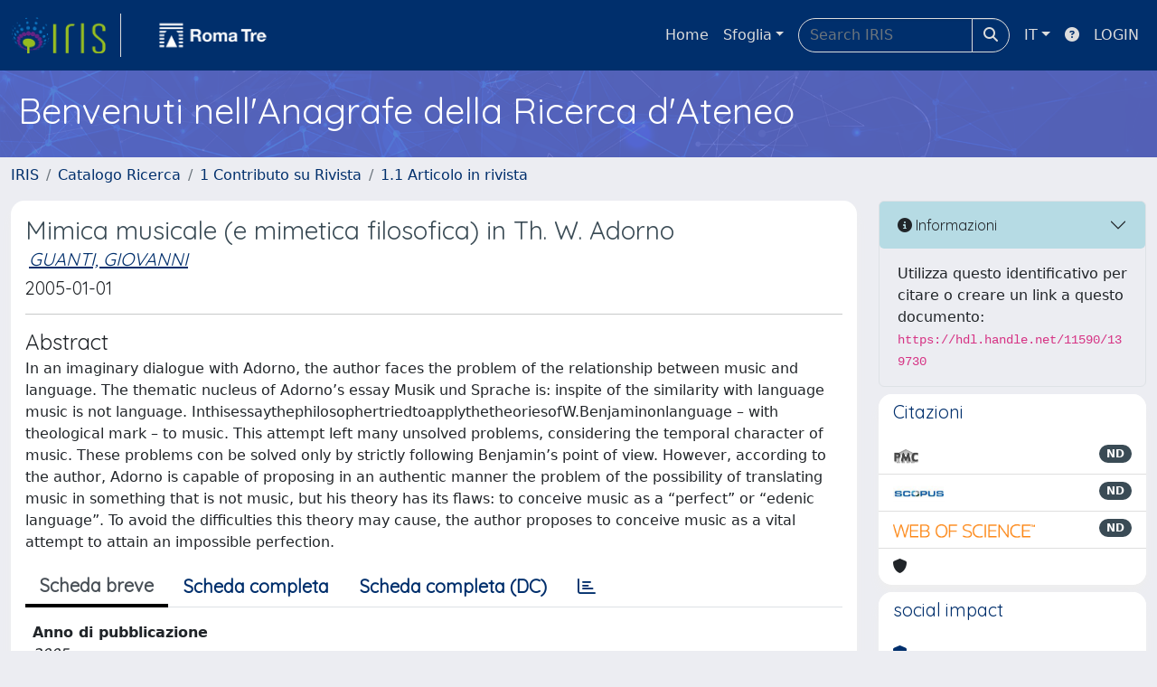

--- FILE ---
content_type: text/html;charset=utf-8
request_url: https://iris.uniroma3.it/handle/11590/139730
body_size: 44417
content:
<!DOCTYPE html>
<html lang="it">
<head>
	<meta charset="utf-8">
	<meta http-equiv="X-UA-Compatible" content="IE=edge">
	<meta name="viewport" content="width=device-width, initial-scale=1.0">
	<link rel="shortcut icon"  href="/sr/favicon.ico" />
<link href="/sr/jstree/themes/default/style.min.css" rel="stylesheet" type="text/css"><link rel="stylesheet" href="/sr/jquery-ui/jquery-ui.min.css">
<link rel="stylesheet" type="text/css" href="https://static.cineca.it/jd/npm/jgrowl@1.4.9/jquery.jgrowl.min.css" />
<link rel="stylesheet" href="https://static.cineca.it/jd/npm/select2@4.0.13/dist/css/select2.min.css" />
<link rel="stylesheet" href="https://static.cineca.it/jd/npm/select2-bootstrap-5-theme@1.1.1/dist/select2-bootstrap-5-theme.min.css" />
<link rel="stylesheet" href="/sr/cineca/css/bootstrap-ricerca.min.css">
<link rel="stylesheet" href="/sr/local.css"><title>Mimica musicale (e mimetica filosofica) in Th. W. Adorno</title>
	<script src="https://static.cineca.it/jd/npm/jquery@3.7.1/dist/jquery.min.js" integrity="sha512-v2CJ7UaYy4JwqLDIrZUI/4hqeoQieOmAZNXBeQyjo21dadnwR+8ZaIJVT8EE2iyI61OV8e6M8PP2/4hpQINQ/g==" crossorigin="anonymous"></script>
<script type="text/javascript" src="/sr/jquery-ui/jquery-ui.min.js"></script>
<script type="text/javascript" src="/sr/jquery-ui-i18n/jquery.ui.datepicker-it.latest.js" charset="utf-8"></script>
<script src="https://static.cineca.it/jd/npm/bootstrap@5.2.3/dist/js/bootstrap.bundle.min.js" integrity="sha384-kenU1KFdBIe4zVF0s0G1M5b4hcpxyD9F7jL+jjXkk+Q2h455rYXK/7HAuoJl+0I4" crossorigin="anonymous"></script>
<script src="https://static.cineca.it/jd/npm/jgrowl@1.4.9/jquery.jgrowl.min.js"></script>
<script src="https://static.cineca.it/jd/npm/select2@4.0.13/dist/js/select2.full.min.js"></script>
<script src="https://static.cineca.it/jd/npm/blueimp-tmpl@3.20.0/js/tmpl.min.js"></script><script type="text/javascript" src="/sr/jstree/jstree.min.js"></script><script type="text/javascript" src="/sr/jquery/js/jquery.displaytag-ajax-1.2.js"></script>
<script src="https://static.cineca.it/jd/npm/js-cookie@3.0.5/dist/js.cookie.min.js" integrity="sha256-WCzAhd2P6gRJF9Hv3oOOd+hFJi/QJbv+Azn4CGB8gfY=" crossorigin="anonymous" referrerpolicy="no-referrer"></script>
<script>
	var JQ = $;
	var j = $;
</script>
<script type="text/javascript">
</script>
<script type="text/javascript" src="/sr/cineca/js/cilea.js?fwkVersion=25.12.0.0"></script>
<script type="text/javascript" src="/sr/cineca/js/fragment.js?fwkVersion=25.12.0.0"></script>
<script type="text/javascript" src="/sr/cineca/js/treeview.js?fwkVersion=25.12.0.0"></script>
<script type="text/javascript" src="/sr/cineca/js/ap-tool.js?fwkVersion=25.12.0.0"></script>
<span style="display:none;" id="rememberToSaveText">Attenzione: i dati modificati non sono ancora stati salvati. Per confermare inserimenti o cancellazioni di voci è necessario confermare con il tasto SALVA/INSERISCI in fondo alla pagina</span>
<script type="text/javascript" src="/sr/cineca/js/print.js?fwkVersion=25.12.0.0"></script>
<script type="text/javascript" src="/sr/cineca/js/widget.js?fwkVersion=25.12.0.0"></script>
<script type="text/javascript" src="/sr/cineca/js/layout.js?fwkVersion=25.12.0.0"></script>




<script type="text/javascript">
	var authenticatedPersonId='';
	var authenticatedUser=false;
</script>
<script type="text/javascript" src="https://iris.uniroma3.it/static/js/utils.js"></script>
	<script type="text/javascript" src="https://iris.uniroma3.it/static/js/choice-support.js"></script>
<script type="text/javascript">
				j(document).ready(function() {
					j('body').on('change','#itemxpage', function() {
						var dspaceObjectId = $('#dspaceObjectId').val();
						if (dspaceObjectId != null && dspaceObjectId != '') {
							$('#modal_display_item').modal('toggle');
							showEventLog(dspaceObjectId, '1', this.value);
						}
					});
					j('body').on('click',"#modal_display_item .pagination li:not('.active') .page-link", function(event) {
						var pagesize = $('#itemxpage').val();
						var dspaceObjectId = $('#dspaceObjectId').val();
						var url = new URL(this.href);
						var page = url.searchParams.get("page");
						if (page == null || isNaN(page)){
							page = 1;
						}
						if (dspaceObjectId != null && dspaceObjectId != '') {
							$('#modal_display_item').modal('toggle');
							showEventLog(dspaceObjectId,page, pagesize);
						}
						return false;
					});
				});
				function showEventLog(dsoId, page, pagesize) {
					   var url = "/dspaceObjectEventLog/widgetSearch.modal";
					jQuery.ajax({
						url: url,
						method: 'GET',
						data: {dspaceObjectId: dsoId, posting: 1, modalSize: 'xlarge', page: page, pageSize: pagesize},
						success: function(data) {
			                var $modal = $(data);
			                $modal.attr('id','modal_display_item');
							$('body').append($modal);
							var myModal = new bootstrap.Modal(document.getElementById('modal_display_item'), {backdrop: true});
							myModal.show();
			                $modal.filter('.modal').on('hidden.bs.modal', function(){
			                	$modal.remove();
							});
			                
						}
					});
				}
				</script>
<script type"text/javascript">
$(document).ready(function() {
	checkMoreless();
});
function checkMoreless() {
	if($('.moreless-more').length) {
		var more = $('<a class="btn-link"></a>').html('&nbsp;espandi');	
		more.click(function(){
			var moretext = $(this).next('.moreless-more');
			var lesstext = $(this).prev('.moreless-fixed');		
			lesstext.html(lesstext.html().substring(0, lesstext.html().length-3));		
			moretext.toggleClass('hide');
			$(this).toggleClass('hide');
			var less = $('<a class="btn-link"></a>').html('&nbsp;comprimi');
			less.click(function(){
				var moretext = $(this).prev('.moreless-more');
				moretext.toggleClass('hide');
				$(this).toggleClass('hide');
				moretext.prev('a').toggleClass('hide');
				var elements = document.getElementsByTagName('span');
				for (var i = 0; i < elements.length; i++) {				
					if((elements[i].className).indexOf('moreless-fixed') > -1) {
						if(elements[i].innerHTML.indexOf('...') == -1){
							elements[i].innerHTML=elements[i].innerHTML+'...';												
						}
					}
				}
			});
			moretext.after(less);
		});	
		$('.moreless-more').before(more);
		$('.moreless-more').toggleClass('hide');
		
	}
}
</script><script>
      window.customCookieJsonConfigPath='/sr/cookie-config.json';
    </script>
	<script src="https://static.iu.cineca.it/v1/default.js"></script>
	<script type="text/javascript">
	function isThirdPartyCookieEnabled() {
		var cookieString = Cookies.get('cc_cookie');
		if (cookieString==null||cookieString=="")
			return false;
		var cookieJson = JSON.parse(cookieString);
		var retValue = false;
		$.each(cookieJson.level , function (key, value) {
			if(value == 'thirdParty')
				retValue = true;
		});
		return retValue;
	}
	$(document).on('click', '.c-bn', function() { 
		Cookies.set('thirdParty',isThirdPartyCookieEnabled(), { path: '/'});
	});
	Cookies.set('thirdParty',isThirdPartyCookieEnabled(), { path: '/' });
	</script>
<script type="text/javascript">
	$(document).ready(function() {
		if (typeof trackEventCategoryDone === "undefined") {
			
			trackEvent('trackPageView');
		}
	});
	</script>
<script type="text/javascript" src="/sr/local.js?fwkVersion=25.12.0.0"></script>

	
	
	
	
	
	
	
	
<link rel="schema.DCTERMS" href="http://purl.org/dc/terms/" />
<link rel="schema.DC" href="http://purl.org/dc/elements/1.1/" />
<meta name="DC.date" content="2016-11-13T15:04:11Z" xml:lang="*" scheme="DCTERMS.W3CDTF" />
<meta name="DC.date" content="2016-11-13T15:04:11Z" xml:lang="*" scheme="DCTERMS.W3CDTF" />
<meta name="DC.description" content="none" xml:lang="en" />
<meta name="DC.type" content="1 Contributo su Rivista::1.1 Articolo in rivista" xml:lang="it" />
<meta name="DC.description" content="1" />
<meta name="DCTERMS.dateAccepted" content="2015-09-24T13:41:57Z" scheme="DCTERMS.W3CDTF" />
<meta name="DC.identifier" content="http://hdl.handle.net/11590/139730" scheme="DCTERMS.URI" />
<meta name="DC.language" content="eng" xml:lang="en" scheme="DCTERMS.RFC1766" />
<meta name="DC.relation" content="237" xml:lang="en" />
<meta name="DC.relation" content="12" xml:lang="en" />
<meta name="DCTERMS.abstract" content="numero monografico: &quot;Theodor W. Adorno (1903 - 2003) L'estetica. L'etica&quot;, a cura di Elio Matassi e Elena Tavani, Donzelli Editore, Roma 2005&#xD;&#xA;&#xD;&#xA;Relazione svolta il 17 ottobre 2003 al ‘Goethe-Institute’di Roma, nell’ambito del Convegno Internazionale di Studi ‘Theodor W. Adorno 1903 -2003’, Roma 16-18 ottobre 2003" />
<meta name="DCTERMS.issued" content="2005" xml:lang="en" scheme="DCTERMS.W3CDTF" />
<meta name="DC.type" content="262" />
<meta name="DCTERMS.available" content="2015-09-24T13:41:57Z" scheme="DCTERMS.W3CDTF" />
<meta name="DC.title" content="Mimica musicale (e mimetica filosofica) in Th. W. Adorno" xml:lang="en" />
<meta name="DC.relation" content="248" xml:lang="en" />
<meta name="DC.relation" content="26 (agosto 2004)" xml:lang="en" />
<meta name="DC.type" content="info:eu-repo/semantics/article" />
<meta name="DC.description" content="In an imaginary dialogue with Adorno, the author faces the problem of the relationship between music and language. The thematic nucleus of Adorno’s essay Musik und Sprache is: inspite of the similarity with language music is not language. InthisessaythephilosophertriedtoapplythetheoriesofW.Benjaminonlanguage – with theological mark – to music. This attempt left many unsolved problems, considering the temporal character of music. These problems con be solved only by strictly following Benjamin’s point of view. However, according to the author, Adorno is capable of proposing in an authentic manner the problem of the possibility of translating music in something that is not music, but his theory has its flaws: to conceive music as a “perfect” or “edenic language”. To avoid the difficulties this theory may cause, the author proposes to conceive music as a vital attempt to attain an impossible perfection." />
<meta name="DCTERMS.bibliographicCitation" content="Guanti, G. (2005). Mimica musicale (e mimetica filosofica) in Th. W. Adorno. CULTURA TEDESCA, 26 (agosto 2004), 237-248." xml:lang="en" />
<meta name="DC.contributor" content="Dipartimento di Filosofia, Comunicazione e Spettacolo" xml:lang="*" />
<meta name="DC.contributor" content="528" xml:lang="*" />
<meta name="DC.date" content="2022/10/14 21:15:45" xml:lang="*" scheme="DCTERMS.W3CDTF" />
<meta name="DC.date" content="1665774945138" xml:lang="*" scheme="DCTERMS.W3CDTF" />
<meta name="DC.contributor" content="AREA MIN. 10 - Scienze dell'antichita,filologico-letterarie e storico-artistiche" xml:lang="*" />
<meta name="DC.description" content="GUANTI G" xml:lang="en" />
<meta name="DC.description" content="Guanti, Giovanni" />

<meta name="citation_title" content="Mimica musicale (e mimetica filosofica) in Th. W. Adorno" />
<meta name="citation_author" content="Guanti, Giovanni" />
<meta name="citation_author_email" content="giguanti@alice.it" />
<meta name="citation_date" content="2005" />
<meta name="citation_issn" content="1720-514X" />
<meta name="citation_journal_title" content="CULTURA TEDESCA" />
<meta name="citation_volume" content="26 (agosto 2004)" />
<meta name="citation_firstpage" content="237" />
<meta name="citation_lastpage" content="248" />
<meta name="citation_abstract_html_url" content="https://iris.uniroma3.it/handle/11590/139730" />
<meta name="citation_language" content="eng" />

	
	
	
	
	<script type="text/javascript">
	$(document).on('click', '.c-bn', function() { 
		location.reload();
	});
	</script>

	



</head>
<body class="body-default body-anonymous">
	



<header class="navbar navbar-expand-md navbar-dark sticky-top layout-top bg-primary iu-hide">
	<nav class="container-fluid flex-wrap flex-md-nowrap" aria-label="menu top">
		<a class="navbar-brand ps-0 pt-0 pb-0 pe-3" href="https://iris.uniroma3.it/" aria-label="link homepage" id="uiLogoLink">
			<img src="/sr/logo_iris.png" alt="IRIS" id="uiLogoImg" class="d-block my-1 navbar-brand-img"/>
		</a>
		<a class="navbar-brand ps-3 pt-0 pb-0 pe-3 me-3" href="" aria-label="link homepage università" id="customerLogoLink">
			<img src="/sr/logo_customer.png" alt="IRIS" id="clientLogoImg" class="d-block my-1 navbar-brand-img"/>
		</a>
		<button class="navbar-toggler" type="button" data-bs-toggle="collapse" data-bs-target="#navbarSupportedContent" aria-controls="navbarSupportedContent" aria-expanded="false" aria-label="mostra/nascondi menu">
			<span class="fas fa-bars"></span>
		</button>
		<div class="collapse navbar-collapse" id="navbarSupportedContent">
			<ul class="navbar-nav flex-row flex-wrap pt-2 py-md-0">
				







	
</ul>
			<ul class="navbar-nav flex-row flex-wrap ms-md-auto">
				<li class="nav-item col-6 col-md-auto " id="topNavHome">
					<a class="nav-link p-2" href="https://iris.uniroma3.it/">Home</a>
				</li>
				<li class="nav-item col-6 col-md-auto dropdown">
					<a class="nav-link p-2 dropdown-toggle" href="#" id="navbarDropdownBrowse" role="button" data-bs-toggle="dropdown" aria-haspopup="true" aria-expanded="false">
						Sfoglia</a>
					<div class="dropdown-menu" aria-labelledby="navbarDropdownBrowse">
						<a class="dropdown-item" href="https://iris.uniroma3.it/community-list">Macrotipologie<br/>&amp;&nbsp;tipologie</a>
							<div class="dropdown-divider"></div>
						<a class="dropdown-item" href="https://iris.uniroma3.it/browse?type=author">Autore</a>
						<a class="dropdown-item" href="https://iris.uniroma3.it/browse?type=title">Titolo</a>
						<a class="dropdown-item" href="https://iris.uniroma3.it/browse?type=relationJournal">Riviste</a>
						<a class="dropdown-item" href="https://iris.uniroma3.it/browse?type=relationSerie">Serie</a>
						<a class="dropdown-item" href="https://iris.uniroma3.it/browse?type=contributorAppartenenza">Afferenza</a>
						</div>
				</li>
			</ul>
			<form class="navbar-search-top d-flex" action="https://iris.uniroma3.it/simple-search" method="get" role="search">
				<div class="input-group p-2">
					<input class="form-control bg-primary layout-top-input" type="search" placeholder="Search&nbsp;IRIS" name="query" id="tequery" size="25" aria-label="Search&nbsp;IRIS">
					<button class="btn btn-primary layout-top-input-btn" type="submit"><span class="fas fa-search"></span></button>
				</div>
			</form>
			<ul class="navbar-nav flex-row flex-wrap">
		 		<li class="nav-item col-6 col-md-auto dropdown">
					<a class="nav-link p-2 dropdown-toggle" href="#" id="navbarDropdownLanguage" role="button" data-bs-toggle="dropdown" aria-haspopup="true" aria-expanded="false">
						IT</a>
					<div class="dropdown-menu dropdown-menu-end" aria-labelledby="navbarDropdownLanguage">
						<a class="dropdown-item" href="javascript:reloadLanguageModuleAll('https://iris.uniroma3.it',['bi','rm','gw','ma','','saiku','ap'],'/language/change.json','it');" ><img src="/sr/cineca/images/flag/flag_it.png" alt="Italiano" title=""/>&nbsp;Italiano</a>
						<a class="dropdown-item" href="javascript:reloadLanguageModuleAll('https://iris.uniroma3.it',['bi','rm','gw','ma','','saiku','ap'],'/language/change.json','en');" ><img src="/sr/cineca/images/flag/flag_en.png" alt="English" title="English"/>&nbsp;English</a>
							</div>
				</li>
				<li class="nav-item col-6 col-md-auto ">
					









<script type="text/javascript">
<!-- Javascript starts here
document.write('<a class="nav-link p-2" href="#" onClick="var popupwin = window.open(\'https://wiki.u-gov.it/confluence/x/HJEWAw\',\'dspacepopup\',\'height=600,width=850,resizable,scrollbars\');popupwin.focus();return false;"><span class="fas fa-question-circle" title="Aiuto"></span></a>');
// -->
</script><noscript><a href="https://wiki.u-gov.it/confluence/x/HJEWAw" target="dspacepopup"><span class="fas fa-question-circle" title="Aiuto"></span></a></noscript>
</li>
				<li class="nav-item col-6 col-md-auto dropdown"><a class="nav-link p-2" href="https://iris.uniroma3.it/securityLanding.htm">LOGIN</a></li>
				</ul>
		</div>
	</nav>
</header>




<div class="site-header iu-hide bg-secondary text-white">
				<div class="site-title CinecaSiteIntroduction" id="headerText">
					<div>
						<h1 class="testoHeader">Benvenuti nell'Anagrafe della Ricerca d'Ateneo</h1></div>
				</div>
			</div>
		<div class="container-xxl ps-0 pe-0 layout-no-sidebar" id="mainContainerDiv">
		



<main class="layout-main" id="content">
			<div class="container-fluid page-content">
	        	<nav aria-label="breadcrumb" class="mt-2 iu-hide">
	<form name="breadCrumbsForm" id="breadCrumbsForm" method="post">
		<ol class="breadcrumb rounded">
			<li class="breadcrumb-item"><a href="/">IRIS</a></li>
		
		
			
				<li class="breadcrumb-item"><a href="/handle/11590/268555">Catalogo Ricerca</a></li>
			
				<li class="breadcrumb-item"><a href="/handle/11590/268556">1 Contributo su Rivista</a></li>
			
			<li class="breadcrumb-item"><a href="/handle/11590/268516">1.1 Articolo in rivista</a></li></ol>
	</form>
</nav>

















































	
	
		
		
	









<p class="searchIndexItemDescription abstract">numero monografico: &#034;Theodor W. Adorno (1903 - 2003) L&#039;estetica. L&#039;etica&#034;, a cura di Elio Matassi e Elena Tavani, Donzelli Editore, Roma 2005

Relazione svolta il 17 ottobre 2003 al ‘Goethe-Institute’di Roma, nell’ambito del Convegno Internazionale di Studi ‘Theodor W. Adorno 1903 -2003’, Roma 16-18 ottobre 2003</p>
<p class="searchIndexItemDescription abstractEng">In an imaginary dialogue with Adorno, the author faces the problem of the relationship between music and language. The thematic nucleus of Adorno’s essay Musik und Sprache is: inspite of the similarity with language music is not language. InthisessaythephilosophertriedtoapplythetheoriesofW.Benjaminonlanguage – with theological mark – to music. This attempt left many unsolved problems, considering the temporal character of music. These problems con be solved only by strictly following Benjamin’s point of view. However, according to the author, Adorno is capable of proposing in an authentic manner the problem of the possibility of translating music in something that is not music, but his theory has its flaws: to conceive music as a “perfect” or “edenic language”. To avoid the difficulties this theory may cause, the author proposes to conceive music as a vital attempt to attain an impossible perfection.</p>

<p class="searchIndexItemDescription citation">Guanti, G. (2005). Mimica musicale (e mimetica filosofica) in Th. W. Adorno. CULTURA TEDESCA, 26 (agosto 2004), 237-248.</p>




		
	

<div class="row">

<div class="col-lg-12 col-xl-9">
	<div class="card">
	<div class="card-body">
		<div>
			
			
			
			
			
			
				
					
					
				
			
				
			
				
			
				
			
				
			
				
			
			
			
			
			
			<h3 class="mb-1 text-secondary">Mimica musicale (e mimetica filosofica) in Th. W. Adorno</h3>
			<h5>




























	
	


	
		
		
		
		
		
	





	
	
	
	
	
	
	
		
		
		
		
		
			
			
			
		
		
		
		
			
			
				
				
					
					
					
					
						
							
						
						
					
				
				
				
				
				
				
				
				
				
				
				
			
			
		
		
		
		
	


<em><span class="contributor internalContributor internalContributore397d812-7c1b-b0de-e053-6605fe0a1c76 m-1"><a href="/cris/rp/rp10655" class="authority author">GUANTI, GIOVANNI</a></span></em>

</h5>
			<h5>2005-01-01</h5>
			<hr/>
			
				<h4 class="mb-1">Abstract</h4>
				In an imaginary dialogue with Adorno, the author faces the problem of the relationship between music and language. The thematic nucleus of Adorno’s essay Musik und Sprache is: inspite of the similarity with language music is not language. InthisessaythephilosophertriedtoapplythetheoriesofW.Benjaminonlanguage – with theological mark – to music. This attempt left many unsolved problems, considering the temporal character of music. These problems con be solved only by strictly following Benjamin’s point of view. However, according to the author, Adorno is capable of proposing in an authentic manner the problem of the possibility of translating music in something that is not music, but his theory has its flaws: to conceive music as a “perfect” or “edenic language”. To avoid the difficulties this theory may cause, the author proposes to conceive music as a vital attempt to attain an impossible perfection.
			
		</div>
	<div class="dspace-display-item tabbable page-tabs mt-3">
		<h5>
		<ul class="nav nav-tabs border-bottom fw-bold">
			<li class="nav-item"><a class="nav-link active" href="#tab_default" onclick="changeItemView('simple');" data-bs-toggle="tab">Scheda breve</a></li>
			<li class="nav-item"><a class="nav-link " href="#tab_default" onclick="changeItemView('complete');" data-bs-toggle="tab">Scheda completa</a></li>
			<li class="nav-item"><a class="nav-link " href="#tab_default" onclick="changeItemView('full');" data-bs-toggle="tab">Scheda completa (DC)</a></li>
			
			
			
					
			<li class="nav-item"><a class="nav-link" onclick="location.href='/cris/item/11590/139730/statistics'" data-bs-toggle="tab"><span class="far fa-chart-bar"></span></a></li>
			
		</ul>
		</h5>
		<div class="tab-content">
			<div class="tab-pane active fade show" id="tab_default">
				

















































	
	
	




















<div class="itemDisplayTable container-fluid g-3">
	
		
		
		
		
		
		
	
		
		
		
		
		
		
			
			
			
			
			
				
			
			
				
					
						
						
							 
							 
								

























	
	
	
	
	
	
	<div class="line form-group row metadataFieldValue pt-2 pb-2 dc_date_issued" id="dc.date.issued_line" >
		
		<div class="line-label col-md-12"><label for="dc.date.issued" class="control-label   metadataFieldLabel dc_date_issued">
	<span class="line-label-text">Anno di pubblicazione</span>
	
	
    	
        
        	
			
        
    
	
	
</label></div>
		<div class="line-content col-sm-12" id="dc.date.issued_content">
			
				
				<em>2005</em>
			
			
			
			
		</div>
	</div>

							 
						
					
				
				
			
		
	
		
		
		
		
		
		
			
			
			
			
			
				
			
			
				
					
						
						
							 
							 
								

























	
	
	
	
	
	
	<div class="line form-group row metadataFieldValue pt-2 pb-2 dc_description_abstract" id="dc.description.abstract_line" >
		
		<div class="line-label col-md-12"><label for="dc.description.abstract" class="control-label   metadataFieldLabel dc_description_abstract">
	<span class="line-label-text">Abstract</span>
	
	
    	
        
        	
			
        
    
	
	
</label></div>
		<div class="line-content col-sm-12" id="dc.description.abstract_content">
			
				
				<em>numero monografico: &quot;Theodor W. Adorno (1903 - 2003) L'estetica. L'etica&quot;, a cura di Elio Matassi e Elena Tavani, Donzelli Editore, Roma 2005

Relazione svolta il 17 ottobre 2003 al &lsquo;Goethe-Institute&rsquo;di Roma, nell&rsquo;ambito del Convegno Internazionale di Studi &lsquo;Theodor W. Adorno 1903 -2003&rsquo;, Roma 16-18 ottobre 2003</em>
			
			
			
			
		</div>
	</div>

							 
						
					
				
				
			
		
	
		
		
		
		
		
		
			
			
			
			
			
				
			
			
				
					
				
				
			
		
	
		
		
		
		
		
		
	
		
		
		
		
		
		
			
			
			
			
			
				
			
			
				
					
				
				
			
		
	
		
		
		
		
		
		
			
			
			
			
			
				
			
			
				
					
				
				
			
		
	
		
		
		
		
		
		
			
			
			
			
			
				
			
			
				
					
				
				
			
		
	
		
		
		
		
		
		
	
		
		
		
		
		
		
			
			
			
			
			
				
			
			
				
					
						
						
							 
							 
								

























	
	
	
	
	
	
	<div class="line form-group row metadataFieldValue pt-2 pb-2 dc_identifier_citation" id="dc.identifier.citation_line" >
		
		<div class="line-label col-md-12"><label for="dc.identifier.citation" class="control-label   metadataFieldLabel dc_identifier_citation">
	<span class="line-label-text">Citazione</span>
	
	
    	
        
        	
			
        
    
	
	
</label></div>
		<div class="line-content col-sm-12" id="dc.identifier.citation_content">
			
				
				<em>Guanti, G. (2005). Mimica musicale (e mimetica filosofica) in Th. W. Adorno. CULTURA TEDESCA, 26 (agosto 2004), 237-248.</em>
			
			
			
			
		</div>
	</div>

							 
						
					
				
				
			
		
	
	
	
		
		

























	
	
	
	
	
	
	<div class="line form-group row metadataFieldValue pt-2 pb-2 dspace_collection" id="dspace_collection_line" >
		
		<div class="line-label col-md-12"><label for="dspace_collection" class="control-label   metadataFieldLabel dspace_collection">
	<span class="line-label-text">Appare nelle tipologie:</span>
	
	
    	
        
        	
			
        
    
	
	
</label></div>
		<div class="line-content col-sm-12" id="dspace_collection_content">
			
				
				<a href="/handle/11590/268516">1.1 Articolo in rivista</a>
			
			
			
			
		</div>
	</div>

	
</div>




			</div>
		</div>
	</div></div>
	</div>

	
		





















<script type="text/x-tmpl" id="tmpLicenseDetail">
<div class="d-flex align-items-center">
	{% if (o.licenseImage != null) { %}
		<div class="flex-shrink-0">
			{% if (o.licenseLegal != null) { %}
				<a href="{%= o.licenseLegal %}" target="_blank">
			{% } %}
			<img src="{%= o.licenseImage %}" />
			{%if (o.licenseLegal != null) {  %}
				</a>
			{% }  %}
		</div>
	{% } %}
	<div class="flex-grow-1 ms-3">
		{% if (o.licenseLegal != null) { %}
			<a href="{%= o.licenseLegal %}" target="_blank">
		{% } %}
		{%# o.licenseName %}
		{%if (o.licenseLegal != null) {  %}
			</a>
		{% }  %}
	</div>
</div>
</script>

<div id="bitstreams" class="card bg-white mt-2">
		<div class="card-header">File in questo prodotto:</div>


	
	
	
    
	
	
	
	
	
	
	
	
		
			
				
			
		
		
	
	
	
	
		
			<div class="card-body">Non ci sono file associati a questo prodotto.</div>
		
		
	

</div>



	
	
	









	<div class="col-lg-12 mt-2">
		
		
	</div>
	<div class="col-lg-12 mt-2">
		
		
			
			
				<p class="submitFormHelp alert alert-info">I documenti in IRIS sono protetti da copyright e tutti i diritti sono riservati, salvo diversa indicazione.</p>
			
		
	</div>
</div>
<div class="col-lg-12 col-xl-3" id="itemInformationsDiv">
	






















	

	<div id="_line"  >
		<div class="accordion" id="accordion_">
			<div class="accordion-item">
		    	<h5 class="accordion-header" id="heading_">
			      	<button class="accordion-button bg-info bg-opacity-25 collapsed" type="button" data-bs-toggle="collapse" data-bs-target="#collapse_" aria-expanded="false" aria-controls="collapse_"><i class="fas fa-info-circle"></i>&nbsp;Informazioni</button>
			    </h5>
			    <div id="collapse_" class="accordion-collapse collapse show" aria-labelledby="heading_" data-bs-parent="#accordion_">
			    	<div class="accordion-body">
			        	










	
		
		
			
			Utilizza questo identificativo per citare o creare un link a questo documento: <code>https://hdl.handle.net/11590/139730</code>
			
		
	
	
	

			      	</div>
			    </div>
			</div>
		</div>
	</div>

	
	
	
		
			
			
		
	
	
	
	
	
	
	
	
	
	
	
	
	
	
	
	
	
	
	
	
	
	<script type="text/javascript">
		runningExternal=false;
	</script>
	
		



















	
	
	
	
		
		
	

<div class="card border-white mt-2" >
	<div class="card-header bg-white text-primary"><h5>Citazioni</h5></div>
	
		
			 <ul class="list-group list-group-flush">
			   
			
				












<li class="list-group-item d-flex justify-content-between align-items-start">
	
	
	
	<a href="#" ><img src="https://iris.uniroma3.it/sr/cineca/images/thirdparty/pmc_small.png" style="height: 18px;" alt="???jsp.display-item.citation.pmc???"/></a>
	<span class="badge bg-secondary rounded-pill" data-bs-toggle="tooltip" data-bs-placement="left" id="pmcCitedResultTotal" title="" >ND</span>
</li>

<script type="text/javascript">
	var pmcChartData = [];
	pmcChartData[0] = 0;
	pmcChartData[1] = 0;
	pmcChartData[2] = 0;
	pmcChartData[3] = 0;
	pmcChartData[4] = 0;
	pmcChartData[5] = 0;
	function pmcUpdateCitationQueue(forceUpdate) {
		//console.log('call pmcUpdateCitation');
		if (runningExternal) {
			var rnd=Math.floor(Math.random() * (2000 + 1) + 1000);
			//console.log('wait pmcUpdateCitation for '+rnd);
			setTimeout(() => {
				pmcUpdateCitationQueue(forceUpdate);
			}, rnd);
		} else {
			//console.log('executing pmcUpdateCitation');
			runningExternal=true;
			pmcUpdateCitation(forceUpdate)
		}
	}
	function pmcUpdateCitation(forceUpdate) {
		$('#pmcCitedResultTotal').append('<div class="spinner-border spinner-border-sm ms-2" role="status"></div>');
		$.ajax({
			url: '/itemExternalCitation/pmc/get.json',
			dataType: 'json',
			data: { discriminator: 'pmc', itemId: 'e397d812-7c1b-b0de-e053-6605fe0a1c76', forceUpdate: forceUpdate }
		}).done(function(adata) {
			$('#pmcCitedResultTotal').tooltip('dispose');
			$('#pmcCitedResultTotal').prop("onclick", null).off("click");
			if (adata.total==null){
				$('#pmcCitedResultTotal').html('ND');
			} else {
				$('#pmcCitedResultTotal').html(adata.total);
			}
			var year=new Date().getFullYear();
			pmcChartData[0] = (adata.yearTotalMap[''+(year-5)]!=null ? adata.yearTotalMap[''+(year-5)] : 0);
			pmcChartData[1] = (adata.yearTotalMap[''+(year-4)]!=null ? adata.yearTotalMap[''+(year-4)] : 0);
			pmcChartData[2] = (adata.yearTotalMap[''+(year-3)]!=null ? adata.yearTotalMap[''+(year-3)] : 0);
			pmcChartData[3] = (adata.yearTotalMap[''+(year-2)]!=null ? adata.yearTotalMap[''+(year-2)] : 0);
			pmcChartData[4] = (adata.yearTotalMap[''+(year-1)]!=null ? adata.yearTotalMap[''+(year-1)] : 0);
			pmcChartData[5] = (adata.yearTotalMap[''+year]!=null ? adata.yearTotalMap[''+year] : 0);
			drawChart();
		}).always(function(adata){
			//console.log('end pmcUpdateCitation');
			runningExternal=false;
		});
	}
</script>

			
			
				












<li class="list-group-item d-flex justify-content-between align-items-start">
	
	
	
	<a href="#" ><img src="https://iris.uniroma3.it/sr/cineca/images/thirdparty/scopus_small.png" style="height: 18px;" alt="Scopus"/></a>
	<span class="badge bg-secondary rounded-pill" data-bs-toggle="tooltip" data-bs-placement="left" id="scopusCitedResultTotal" title="" >ND</span>
</li>

<script type="text/javascript">
	var scopusChartData = [];
	scopusChartData[0] = 0;
	scopusChartData[1] = 0;
	scopusChartData[2] = 0;
	scopusChartData[3] = 0;
	scopusChartData[4] = 0;
	scopusChartData[5] = 0;
	function scopusUpdateCitationQueue(forceUpdate) {
		//console.log('call scopusUpdateCitation');
		if (runningExternal) {
			var rnd=Math.floor(Math.random() * (2000 + 1) + 1000);
			//console.log('wait scopusUpdateCitation for '+rnd);
			setTimeout(() => {
				scopusUpdateCitationQueue(forceUpdate);
			}, rnd);
		} else {
			//console.log('executing scopusUpdateCitation');
			runningExternal=true;
			scopusUpdateCitation(forceUpdate)
		}
	}
	function scopusUpdateCitation(forceUpdate) {
		$('#scopusCitedResultTotal').append('<div class="spinner-border spinner-border-sm ms-2" role="status"></div>');
		$.ajax({
			url: '/itemExternalCitation/scopus/get.json',
			dataType: 'json',
			data: { discriminator: 'scopus', itemId: 'e397d812-7c1b-b0de-e053-6605fe0a1c76', forceUpdate: forceUpdate }
		}).done(function(adata) {
			$('#scopusCitedResultTotal').tooltip('dispose');
			$('#scopusCitedResultTotal').prop("onclick", null).off("click");
			if (adata.total==null){
				$('#scopusCitedResultTotal').html('ND');
			} else {
				$('#scopusCitedResultTotal').html(adata.total);
			}
			var year=new Date().getFullYear();
			scopusChartData[0] = (adata.yearTotalMap[''+(year-5)]!=null ? adata.yearTotalMap[''+(year-5)] : 0);
			scopusChartData[1] = (adata.yearTotalMap[''+(year-4)]!=null ? adata.yearTotalMap[''+(year-4)] : 0);
			scopusChartData[2] = (adata.yearTotalMap[''+(year-3)]!=null ? adata.yearTotalMap[''+(year-3)] : 0);
			scopusChartData[3] = (adata.yearTotalMap[''+(year-2)]!=null ? adata.yearTotalMap[''+(year-2)] : 0);
			scopusChartData[4] = (adata.yearTotalMap[''+(year-1)]!=null ? adata.yearTotalMap[''+(year-1)] : 0);
			scopusChartData[5] = (adata.yearTotalMap[''+year]!=null ? adata.yearTotalMap[''+year] : 0);
			drawChart();
		}).always(function(adata){
			//console.log('end scopusUpdateCitation');
			runningExternal=false;
		});
	}
</script>

			
			
				












<li class="list-group-item d-flex justify-content-between align-items-start">
	
	
	
	<a href="#" ><img src="https://iris.uniroma3.it/sr/cineca/images/thirdparty/isi_small.png" style="height: 18px;" alt="???jsp.display-item.citation.isi???"/></a>
	<span class="badge bg-secondary rounded-pill" data-bs-toggle="tooltip" data-bs-placement="left" id="isiCitedResultTotal" title="" >ND</span>
</li>

<script type="text/javascript">
	var isiChartData = [];
	isiChartData[0] = 0;
	isiChartData[1] = 0;
	isiChartData[2] = 0;
	isiChartData[3] = 0;
	isiChartData[4] = 0;
	isiChartData[5] = 0;
	function isiUpdateCitationQueue(forceUpdate) {
		//console.log('call isiUpdateCitation');
		if (runningExternal) {
			var rnd=Math.floor(Math.random() * (2000 + 1) + 1000);
			//console.log('wait isiUpdateCitation for '+rnd);
			setTimeout(() => {
				isiUpdateCitationQueue(forceUpdate);
			}, rnd);
		} else {
			//console.log('executing isiUpdateCitation');
			runningExternal=true;
			isiUpdateCitation(forceUpdate)
		}
	}
	function isiUpdateCitation(forceUpdate) {
		$('#isiCitedResultTotal').append('<div class="spinner-border spinner-border-sm ms-2" role="status"></div>');
		$.ajax({
			url: '/itemExternalCitation/isi/get.json',
			dataType: 'json',
			data: { discriminator: 'isi', itemId: 'e397d812-7c1b-b0de-e053-6605fe0a1c76', forceUpdate: forceUpdate }
		}).done(function(adata) {
			$('#isiCitedResultTotal').tooltip('dispose');
			$('#isiCitedResultTotal').prop("onclick", null).off("click");
			if (adata.total==null){
				$('#isiCitedResultTotal').html('ND');
			} else {
				$('#isiCitedResultTotal').html(adata.total);
			}
			var year=new Date().getFullYear();
			isiChartData[0] = (adata.yearTotalMap[''+(year-5)]!=null ? adata.yearTotalMap[''+(year-5)] : 0);
			isiChartData[1] = (adata.yearTotalMap[''+(year-4)]!=null ? adata.yearTotalMap[''+(year-4)] : 0);
			isiChartData[2] = (adata.yearTotalMap[''+(year-3)]!=null ? adata.yearTotalMap[''+(year-3)] : 0);
			isiChartData[3] = (adata.yearTotalMap[''+(year-2)]!=null ? adata.yearTotalMap[''+(year-2)] : 0);
			isiChartData[4] = (adata.yearTotalMap[''+(year-1)]!=null ? adata.yearTotalMap[''+(year-1)] : 0);
			isiChartData[5] = (adata.yearTotalMap[''+year]!=null ? adata.yearTotalMap[''+year] : 0);
			drawChart();
		}).always(function(adata){
			//console.log('end isiUpdateCitation');
			runningExternal=false;
		});
	}
</script>

			
			
			
				<li class="list-group-item d-flex justify-content-between align-items-start" style="display: none;" id="citation_chart_panel">
					<div id="citation_chart" style="width: 100%;"></div>
					
					
						<script type="text/javascript">
							$('#citation_chart').html('<span class="fas fa-shield" title="il componente non può essere visualizzato perché i cookie di terze parti sono stati disabilitati. Riabilitarli tramite il pannello Utilizzo dei cookie situato a fondo pagina"><span> ');
						</script>
					
				</li>
			
		
			  </ul>
		
		
	
	
</div>


	
	
	
		



















	
	
	
	
		
		
	

<div class="card border-white mt-2" >
	<div class="card-header bg-white text-primary"><h5>social impact</h5></div>
	
		
			 <ul class="list-group list-group-flush">
			   
			
			
				<li class="list-group-item d-flex justify-content-between align-items-start">
					<a id="plumx" href="https://plu.mx/plum/a/?" class="plumx-plum-print-popup"></a>
					<script type="text/javascript">
					if (isThirdPartyCookieEnabled()) {
						$.getScript("//cdn.plu.mx/widget-popup.js", function() {
						});
					}
					else {
						$('#plumx').attr('href','#').html('<span class="fas fa-shield" title="il componente non può essere visualizzato perché i cookie di terze parti sono stati disabilitati. Riabilitarli tramite il pannello Utilizzo dei cookie situato a fondo pagina"><span> ');
					}
					</script>
				</li>
			
		
			  </ul>
		
		
	
	
</div>


	
</div>
</div>

    

























<div id="dialog-confirm-delete" class="modal">
	<div class="modal-dialog ">
		<div class="modal-content">
			<div class="modal-header bg-success text-white">
				<h5 id="dialog-confirm-delete_title" class="modal-title">
					
						Conferma cancellazione
						
					
				</h5>
				
					<button type="button" class="btn-close" data-bs-dismiss="modal" aria-label="Close"></button>
				
			</div>
			<div id="dialog-confirm-delete_content" class="modal-body with-padding">
				<p class="message">Sei sicuro che questo prodotto debba essere cancellato?</p>
			</div>
			<div id="dialog-confirm-delete_footer" class="modal-footer bg-light">
				
					<button type="button" class="btn btn-secondary " data-bs-dismiss="modal">
						
							
							Chiudi
						
					</button>
				
				
				
						<button type="button"  id="button-confirm-delete"  class="btn btn-secondary "  >
						
							Elimina
							
						
					</button>
				
			</div>
		</div>
	</div>
</div>

	
    <script type="text/javascript">
    var modeNow;
    function changeItemView(mode) {
        $('#tab_default').html('<i class="fas fa-spinner fa-pulse fa-3x fa-fw mt-3"></i>');
        $.ajax({
            
                
                url: '/fragment/handle/11590/139730',
                data: { mode: mode, descriptionAbstractUsedField: 'dc.description.abstracteng' }
                
                
            
        }).done(function(data) {
            modeNow=mode;
            $('#tab_default').html(data);
            //change url
            //var href="/handle/11590/139730";
            var href=window.location.href;
            if (!href.includes("mode=")) {
                if (!href.includes("?"))
                    href+='?mode='+mode;
                else
                    href+='&mode='+mode;
            }
            else
                href=href.replace( /(mode=)[a-z]+/ig, '$1'+mode );
            window.history.pushState("", "", href);          
        });
    }
    function getUrlVars() {
        var vars = {};
        var parts = window.location.href.replace(/[?&]+([^=&]+)=([^&]*)/gi, function(m,key,value) {
            vars[key] = value;
        });
        return vars;
    }
    j('#button-confirm-delete').click(function() {
    	location.href='/item/version/reinstateOrWithdraw.htm?itemId=' + 'e397d812-7c1b-b0de-e053-6605fe0a1c76';
    });
    j('#button-confirm-force-delete').click(function() {
    	location.href='/item/version/reinstateOrWithdraw.htm?forceWithdraw=true&itemId=' + 'e397d812-7c1b-b0de-e053-6605fe0a1c76';
    });
    
    function getSOLR() {
		$('li a.nav-link active').removeClass('active');
		$('#linkSOLR').addClass('active');
        $('#tab_default').html('<i class="fas fa-spinner fa-pulse fa-3x fa-fw mt-3"></i>');
    	$.ajax('/itemSolr/get.json?itemUUID=e397d812-7c1b-b0de-e053-6605fe0a1c76')
		.done(function(data) {
            $('#tab_default').html('<pre>'+JSON.stringify(data, null,'    ')+'</pre>');
		});
    }
    </script>
    
				



<script type="text/javascript">
	function showAbout() {
		jQuery.ajax({
			url: "/about.modal",
			type: 'GET',
			success: function(data) {
                var $modal = jQuery(data);
				jQuery('body').append($modal);
                $modal.filter('.modal').modal('show');
                $modal.filter('.modal').on('hidden.bs.modal', function(){
                	$modal.remove();
				});
                $modal.attr('id','modal_about');
                $modal.modal('show')
			},
			error: function(data,extStatus, errorThrown) {
				$.jGrowl('errore generico di comunicazione', { sticky: true, theme: 'bg-danger text-white' });
			}
		});
	}
	function showCookies() {
		showCookieSettings();
	}
	function showPrivacyInfo() {
		window.open('/aboutPrivacyInfo.htm', '_blank').focus();
	}	
</script>
<script type="text/javascript">
	function asn1820List() {
		




		jQuery('#asn1820-div').modal('show');
			
	}
	</script>
	<div class="modal fade" id="asn1820-div" tabindex="-1" role="dialog" aria-labelledby="asn1820Label" aria-hidden="true">
		<div class="modal-dialog">
			<div class="modal-content">
				<div class="modal-header">
					<h4 class="modal-title" id="asn1820Label">simulazione ASN</h4>
					<button type="button" class="btn-close" data-bs-dismiss="modal" aria-hidden="true"></button>
				</div>
				<div class="modal-body with-padding">
					Il report seguente simula gli indicatori relativi alla propria produzione scientifica in relazione alle soglie ASN 2023-2025 del proprio SC/SSD. Si ricorda che il superamento dei valori soglia (almeno 2 su 3) è requisito necessario ma non sufficiente al conseguimento dell'abilitazione.<br/>La simulazione si basa sui dati IRIS e sugli indicatori bibliometrici alla data indicata e non tiene conto di eventuali periodi di congedo obbligatorio, che in sede di domanda ASN danno diritto a incrementi percentuali dei valori. La simulazione può differire dall'esito di un’eventuale domanda ASN sia per errori di catalogazione e/o dati mancanti in IRIS, sia per la variabilità dei dati bibliometrici nel tempo. Si consideri che Anvur calcola i valori degli indicatori all'ultima data utile per la presentazione delle domande.<br/><br/>La presente simulazione è stata realizzata sulla base delle specifiche raccolte sul tavolo ER del Focus Group IRIS coordinato dall’Università di Modena e Reggio Emilia e delle regole riportate nel DM 589/2018 e allegata Tabella A. Cineca, l’Università di Modena e Reggio Emilia e il Focus Group IRIS non si assumono alcuna responsabilità in merito all’uso che il diretto interessato o terzi faranno della simulazione. Si specifica inoltre che la simulazione contiene calcoli effettuati con dati e algoritmi di pubblico dominio e deve quindi essere considerata come un mero ausilio al calcolo svolgibile manualmente o con strumenti equivalenti.</div>
				<div class="modal-footer">
					<button type="button" class="btn btn-secondary" data-bs-dismiss="modal">Annulla</button>
					<button type="button" class="btn btn-primary" onclick="location.href='/bi/asn1820/widgetSearch.htm?CLEAR&dataType=MV'">procedi</button>
				</div>
			</div>
		</div>
	</div>
<div class="modal fade" id="genericFragmentErrorModal" tabindex="-1" role="dialog" aria-labelledby="modal-title" aria-hidden="true" style="z-index: 10000">
	<div class="modal-dialog">	
		<div class="modal-content">
			<div class="modal-header">
				<h4 class="modal-title">Errore</h4>
				<button aria-hidden="true" data-bs-dismiss="modal" class="btn-close" type="button"></button>						
			</div>
			<div class="modal-body with-padding">					
				<div class="callout alert bg-danger">
					<h5>Errore</h5>
					<p id="genericFragmentErrorModalContent"></p>
				</div>
			</div>
		</div>
	</div>	
</div>
<script type="text/javascript">
	var forceLogindModuleMap = reloadInit(['bi','rm','gw','ma','','saiku','ap']);
	</script>
</div>
		</main>
	</div>
	<div class="clearfix"></div>
<footer class="bd-footer py-2 mt-2 bg-light d-flex justify-content-between fw-bold iu-hide">
	<div class="ms-2">
		Powered by <a class="text-decoration-none" href="https://www.cineca.it/sistemi-informativi-universita/ricerca/iris-la-gestione-della-ricerca">IRIS</a>	<span style="margin-left: 10px; margin-right: 10px;">-</span>	<a class="text-decoration-none" onclick="showAbout();" href="#">about IRIS</a>	<span style="margin-left: 10px; margin-right: 10px;">-</span>	<a class="text-decoration-none" onclick="showCookies();" href="#">Utilizzo dei cookie</a>	<span style="margin-left: 10px; margin-right: 10px;">-</span>	<a class="text-decoration-none" onclick="showPrivacyInfo();" href="#">Privacy</a>	</div>
	<div class="me-2">
		





	<a href="http://www.cineca.it" target="_blank"><img alt="Logo CINECA" height="15px;" src="/sr/cineca/images/interface/logo-cineca-small-white.png"></a>
	
<span>&nbsp;Copyright&nbsp;&copy;&nbsp;2025&nbsp;</span><a href="/htmlmap" style="display:none;"></a></div>
</footer></body>
</html>

--- FILE ---
content_type: application/javascript
request_url: https://iris.uniroma3.it/sr/cineca/js/print.js?fwkVersion=25.12.0.0
body_size: 3338
content:
function cileaPrintPage(printerUrl) {
	/*
	print_modal = JQ('<div id="print-modal"></div>');
	print_controls = JQ('<div id="print-modal-controls">' + '<a href="#" class="print" title="Print page">Print page</a>' + '<a href="#" class="btn-close" title="Close print preview">Close</a>').hide();
	var print_frame = JQ('<iframe id="print-modal-content" scrolling="no" border="0" frameborder="0" name="print-frame" />');
	print_modal.hide().append(print_controls).append(print_frame).appendTo('body');
	for (var i=0; i < window.frames.length; i++) {
		if (window.frames[i].name == "print-frame") {    
			var print_frame_ref = window.frames[i].document;
			break;
		}
	}
	print_frame_ref.open();
	print_frame_ref.write('<!DOCTYPE html PUBLIC "-//W3C//DTD XHTML 1.0 Transitional//EN" "http://www.w3.org/TR/xhtml1/DTD/xhtml1-transitional.dtd">' +
		'<html xmlns="http://www.w3.org/1999/xhtml" xml:lang="en" lang="en">' + 
		'<head><title>' + document.title + '</title></head>' +
		'<body></body>' +
		'</html>');
	print_frame_ref.close();
	var $iframe_head = JQ('head link[media*=print], head link[media=all]').clone(),	$iframe_body = JQ('body > *:not(#print-modal):not(script)').clone();
	$iframe_head.each(function() {
		JQ(this).attr('media', 'all');
	});
	if (!JQ.browser.msie && !(JQ.browser.version < 7) ) {
		JQ('head', print_frame_ref).append($iframe_head);
		JQ('body', print_frame_ref).append($iframe_body);
	}
	else {
		JQ('body > *:not(#print-modal):not(script)').clone().each(function() {
			JQ('body', print_frame_ref).append(this.outerHTML);
		});
		JQ('head link[media*=print], head link[media=all]').each(function() {
			JQ('head', print_frame_ref).append(JQ(this).clone().attr('media', 'all')[0].outerHTML);
		});
	}
	print_form= JQ('<form method="post" id="print-form" action="'+printerUrl+'"></form>');
	print_hidden_head= JQ('<input type="hidden" id="printHead" name="head"/>');
	print_hidden_body= JQ('<input type="hidden" id="printBody" name="body"/>');
	print_hidden_title= JQ('<input type="hidden" id="printTitle" name="title" value="'+document.title+'"/>');
	print_form.hide().append(print_hidden_head).append(print_hidden_body).append(print_hidden_title).appendTo('body');
	JQ('#printHead').val(JQ('head', print_frame_ref).html());
	JQ('#printBody').val(JQ('body', print_frame_ref).html());
	print_form.submit();
	print_form.remove();
	*/
	var $iframe_head = JQ('head link[media*=print], head link[media=all]');
	var iframe_head_html='';
	$iframe_head.each(function() {
		iframe_head_html+=JQ(this).outerHTML();
	});
	var $iframe_body = JQ('body > *:not(#print-modal):not(script)');
	var iframe_body_html='';
	$iframe_body.each(function() {
		var $cloned=JQ(this).clone();
		iframe_body_html+=$cloned.outerHTML();
	});
	print_form= JQ('<form method="post" id="print-form" action="'+printerUrl+'"></form>');
	print_hidden_head= JQ('<input type="hidden" id="printHead" name="head"/>');
	print_hidden_body= JQ('<input type="hidden" id="printBody" name="body"/>');
	print_hidden_title= JQ('<input type="hidden" id="printTitle" name="title" value="'+document.title+'"/>');
	print_form.hide().append(print_hidden_head).append(print_hidden_body).append(print_hidden_title).appendTo('body');
	JQ('#printHead').val(iframe_head_html);
	JQ('#printBody').val(iframe_body_html);
	
	
	print_form.submit();
	print_form.remove();
	
}


--- FILE ---
content_type: application/javascript
request_url: https://iris.uniroma3.it/sr/cineca/js/layout.js?fwkVersion=25.12.0.0
body_size: 3753
content:
$(document).ready(function(){ 
	defaultJsInitialize();
	JQ.ajaxSetup({
		complete: function(jqXHR, textStatus){
			defaultJsInitialize();
		  }
		});
	$('[data-bs-toggle="tooltip"]').tooltip()
//	$('#sidebarCollapse').on('click', function () {
//        $('#sidebar').toggleClass('active');
//        $('#sidebarCollapse i').toggleClass('fa-outdent fa-indent')
//    });
}); 

function defaultJsInitialize() {
	$('.popover-dismiss').popover({trigger: 'focus'})	
	
	$('.control-label').click(function(e) { 
		e.preventDefault();
	});
	
	$('.tip').tooltip();	
}

function jqueryToBootstrapTabInitializer(tabId, activeTabId){
	/*
  $(tabId ).tabs({
             create: function( event, ui ) {
                 $( "div.ui-tabs" ).toggleClass( "ui-tabs ui-widget ui-widget-content ui-corner-all tabbable" );
                 $( "ul.ui-tabs-nav>li.ui-tabs-active" ).toggleClass( "ui-tabs-active ui-state-active active" );
                 $( "ul.ui-tabs-nav>li" ).toggleClass( "ui-state-default ui-corner-top" );
                 $( "ul.ui-tabs-nav" ).toggleClass( "ui-tabs-nav ui-helper-reset ui-helper-clearfix ui-widget-header ui-corner-all nav nav-tabs" );
             },
             activate: function( event, ui ) {
                 $( "li.ui-tabs-active" ).toggleClass( "ui-tabs-active ui-state-active active" );
             },
              beforeActivate: function( event, ui ) {
                 $( "ul > li.active" ).toggleClass( "active" );
              },active: activeTabId
     });
     */
 }

function startWait() {
	$('body').append('<div class="overlay"><div class="opacity d-flex align-items-center justify-content-center"><i class="fas fa-spin fa-spinner text-white"></i></div></div>');
	$('.overlay').fadeIn(150);
}
function endWait() {
	$('.overlay').fadeOut(150, function() {
		$(this).remove();
	});
}

(function($){

    $.fn.displayTagAjax = function() {
        var links = new Array();
        var container = this;
        addItemsToArray(this.find("table .sorting a"),links);
        addItemsToArray(this.find(".dataTables_paginate > a"),links);
        addItemsToArray(this.find(".dataTables_paginate > span a"),links);
        addItemsToArray(this.find(".page-item a"),links);
        $.each(links,function()
            {
                    var url = $(this).attr("href");
                    addClickEvent(container, this,url);
                    $(this).removeAttr("href");
            }
        );
        return true;
    };

  function addClickEvent(ctx, element,url){
        $(element).click(
            function(){
                jQuery.ajax(
                {
                    url: url,
                    success: function(data){
                       filteredResponse =  $(data).find(this.selector);
                       //if(filteredResponse.size() == 1){
                       //     $(this).html(filteredResponse);
                       //}else{
                            $(this).html(data);
                       //}
                       $(this).displayTagAjax();
                    },
                    data: ({"time":new Date().getTime()}),
                    context: ctx,
                    beforeSend: function(jqXHR, settings){
                    	startWait();
                    },
                    complete: function(jqXHR,textStatus) {
                    	endWait();
                    	defaultJsInitialize();
                    },
					error: function(data,extStatus, errorThrown) {
						console.log("error addClickEvent");
					}
                });
            }
        );
    }

   function addItemsToArray(items,array){
        $.each(items,function()
            {
                    array.push(this);
            }
        );        
    }
    
})(jQuery);

--- FILE ---
content_type: application/javascript
request_url: https://iris.uniroma3.it/sr/cineca/js/treeview.js?fwkVersion=25.12.0.0
body_size: 6023
content:

function TreeView(pInputId, pDisplayInputId, pRestEndpoint, pParameterMap, pCloseOnSelect, pOnLeafSelectedImplementation, pAllowNonLeavesSelection, pModalParentDivId) {
	var inputId = pInputId;
	var modalParentDivId = pModalParentDivId;
	var displayInputId = pDisplayInputId;		
	var restEndpoint = pRestEndpoint;
	var parameterMap = pParameterMap;	
	var closeOnSelect = pCloseOnSelect;	
	var allowNonLeavesSelection = pAllowNonLeavesSelection;
	var superObj=this;
	var onLeafSelectedImplementation=pOnLeafSelectedImplementation;
	 
	if (!onLeafSelectedImplementation){		
		onLeafSelectedImplementation= function(event){
			var node=JQ(event.target);
			JQ("#"+superObj.getInputId()).val(node.attr("data-nodeId"));
			var textValue = node.text();
			if (textValue == null || textValue == '') {
				textValue = node.parent().text();
			}
			JQ("#"+superObj.getDisplayInputId()).val(textValue);
		};
	} 
	
	
	this.getInputId = function(){
		return inputId;
	};
	
	this.getModalParentDivId = function(){
		return modalParentDivId;
	};
	
	this.getDisplayInputId = function(){
		return displayInputId;
	};
	
	this.getRestEndpoint = function(){
		return restEndpoint;
	};
	
	this.getParameterMap = function(){
		return parameterMap;
	};	
	
	this.getCloseOnSelect = function(){
		return closeOnSelect;
	};	
	
	this.showModal = function(){		
		JQ("#"+superObj.getInputId()+"TreeviewRoot").css("display", "none");
		var $modal=JQ("#"+superObj.getInputId()+"TreeviewModal");
		$modal=$modal.detach();
		$modal.appendTo("body");		
		$modal.filter('.modal').modal({backdrop: 'static', keyboard: false}).modal('show');
	    $modal.filter('.modal').on('hidden.bs.modal', function(){
	    	//$modal.hide();
		});
	    
	    $modal.filter('.modal').on('shown.bs.modal', function(){    	
			$modal.find('.modal-dialog').addClass('modal-lg');
		});
	    
		defaultJsInitialize();
		superObj.invokeRest();
		
		if (superObj.getModalParentDivId()) {
			JQ("#"+superObj.getModalParentDivId()).on('hidden.bs.modal', function () {
				$modal.remove();
			});
		}
	};

	this.invokeRest= function (parentId){
		var defaultParameterMap=superObj.getParameterMap();
		var parameterMap= {};
		for(var propertyName in defaultParameterMap) {
			parameterMap[propertyName] = defaultParameterMap[propertyName];
		}				
		if (!parentId){
			parameterMap.rootOnly=1;
			JQ("#"+superObj.getInputId()+"Treeview span i.fa-spinner:first").toggleClass('hide').toggleClass('show');
			JQ("#"+superObj.getInputId()+"TreeviewSpinner").show();
		}
		else 
			parameterMap.parentId=parentId;
		
		parameterMap.posting=1;
		
		JQ.ajax({
			url: superObj.getRestEndpoint(),
			dataType: "json",
			contentType: "application/x-www-form-urlencoded;charset=UTF-8",
			data: $.param(parameterMap, true),
			success: function(data) {
				var nodeIdentifier=null;						
				if (parentId){					
					nodeIdentifier=superObj.getInputId()+parentId;
				} else {
					JQ("#"+superObj.getInputId()+"TreeviewSpinner").hide();												
					nodeIdentifier=superObj.getInputId()+"TreeviewRoot";
				}
				superObj.render(data, nodeIdentifier);
			}
		});
	};
	
	this.render= function (data, parentNodeId){				
		var currentNode=JQ("#"+parentNodeId);				
		currentNode.empty();
		JQ(data).each(function( index, element ) {
			var a=JQ("<a>");			
			JQ(currentNode).append(a);
			if (element.childrenCount>0){
				var i=JQ("<i>");
				i.addClass("fas fa-chevron-right");
				i.css({"margin-right":"10px"});
				a.append(i);
				
				var spinner=JQ("<i>");
				spinner.addClass("fas fa-spinner fa-spin hide");
				spinner.css({"margin-right":"10px"});
				a.append(spinner);
				
				a.attr("href", "#"+superObj.getInputId()+element.id);
				a.on("click", superObj.toggle);
				var div=JQ("<div>");				
				div.addClass("list-group");
				div.attr("style", "display:none;");
				div.attr("id", superObj.getInputId()+element.id);
				JQ(currentNode).append(div)
			} else {
				a.attr("href", "javascript:void(0);");
				a.on("click", superObj.onLeafSelected);
			}
			a.append(element.text);
			
			//se è abilitato l'inserimento di macrolivelli (indipendentemente dal fatto che il nodo sia una foglia o meno) 
			//oppure 
			//se NON è abilitato l'inserimento di macrolivelli e il nodo è una foglia
			//inserisco icona "+" per aggiunta dell'elemento'
			if (allowNonLeavesSelection || (!allowNonLeavesSelection && element.childrenCount==0)){
				var macroLevelAdd=JQ("<i>");
				macroLevelAdd.addClass("fas fa-plus-square");
				macroLevelAdd.css({"margin-left":"10px"});
				macroLevelAdd.attr("data-nodeId", element.id);
				macroLevelAdd.on("click", function(event){superObj.onLeafSelected(event); event.stopPropagation();});
				a.append(macroLevelAdd);
			}
			
			a.addClass("list-group-item");
			a.attr("data-nodeId", element.id);			
		});
		
		var selector="#"+superObj.getInputId()+"TreeviewRoot a[href='#"+parentNodeId+"']";
		var prevNode=JQ(selector);
		if (prevNode){
			JQ("i.fa-spinner", prevNode).toggleClass('hide').toggleClass('show');			
			
			if(currentNode.css('display')=="none"){
				currentNode.slideDown();
				JQ("i.fa-chevron-right", prevNode).toggleClass('fa-chevron-right').toggleClass('fa-chevron-down');
			}
			else {
				currentNode.slideUp();
				JQ("i.fa-chevron-down", prevNode).toggleClass('fa-chevron-right').toggleClass('fa-chevron-down');
			}
		}
	};
	
	this.toggle= function(event){
		//node is the widget got clicked (usually <a>)
		var node=JQ(event.target);
		// if the element clicked is <i> (containing the bootstrap markup to render the ">")
		// get the parent element that should be <a> on which there must be defined the attribute data-nodeId
		if (!node.attr("data-nodeId"))
			node=node.parent();
		JQ("i.fa-spinner", node).toggleClass('hide').toggleClass('show');
		superObj.invokeRest(node.attr("data-nodeId"));
		return false;
	};
	
	this.onLeafSelected = function(event){
		onLeafSelectedImplementation(event);
		if(superObj.getCloseOnSelect())
			JQ("#"+superObj.getInputId()+"TreeviewModal").modal('hide');
	};
	
}


